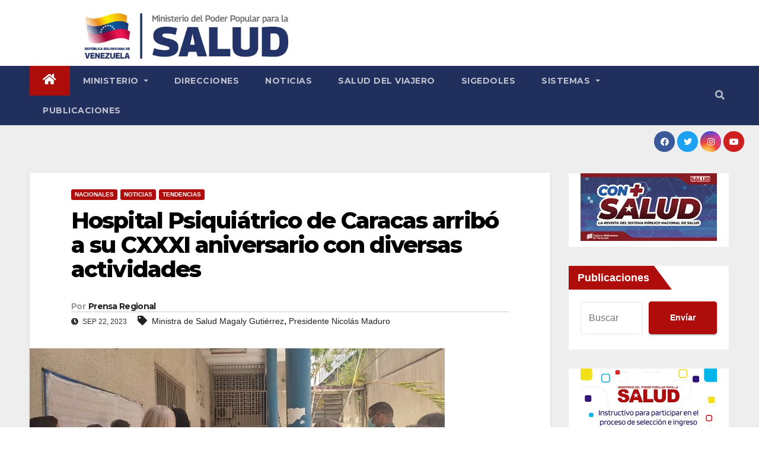

--- FILE ---
content_type: text/html; charset=UTF-8
request_url: https://mpps.gob.ve/hospital-psiquiatrico-de-caracas-arribo-a-su-cxxxi-aniversario-con-diversas-actividades/
body_size: 18069
content:
<!DOCTYPE html>
<html lang="es">

<head>
    <meta charset="UTF-8">
    <meta name="viewport" content="width=device-width, initial-scale=1">
    <link rel="profile" href="http://gmpg.org/xfn/11">
    <title>Hospital Psiquiátrico de Caracas arribó a su CXXXI aniversario con diversas actividades &#8211; MPPS</title>
<meta name='robots' content='max-image-preview:large' />
	<style>img:is([sizes="auto" i], [sizes^="auto," i]) { contain-intrinsic-size: 3000px 1500px }</style>
	<link rel='dns-prefetch' href='//fonts.googleapis.com' />
<link rel="alternate" type="application/rss+xml" title="MPPS &raquo; Feed" href="https://mpps.gob.ve/feed/" />
<link rel="alternate" type="application/rss+xml" title="MPPS &raquo; Feed de los comentarios" href="https://mpps.gob.ve/comments/feed/" />
<link rel="alternate" type="application/rss+xml" title="MPPS &raquo; Comentario Hospital Psiquiátrico de Caracas arribó a su CXXXI aniversario con diversas actividades del feed" href="https://mpps.gob.ve/hospital-psiquiatrico-de-caracas-arribo-a-su-cxxxi-aniversario-con-diversas-actividades/feed/" />
		<!-- This site uses the Google Analytics by MonsterInsights plugin v9.8.0 - Using Analytics tracking - https://www.monsterinsights.com/ -->
							<script src="//www.googletagmanager.com/gtag/js?id=G-EPPZV6BL4L"  data-cfasync="false" data-wpfc-render="false" type="text/javascript" async></script>
			<script data-cfasync="false" data-wpfc-render="false" type="text/javascript">
				var mi_version = '9.8.0';
				var mi_track_user = true;
				var mi_no_track_reason = '';
								var MonsterInsightsDefaultLocations = {"page_location":"https:\/\/mpps.gob.ve\/hospital-psiquiatrico-de-caracas-arribo-a-su-cxxxi-aniversario-con-diversas-actividades\/"};
								if ( typeof MonsterInsightsPrivacyGuardFilter === 'function' ) {
					var MonsterInsightsLocations = (typeof MonsterInsightsExcludeQuery === 'object') ? MonsterInsightsPrivacyGuardFilter( MonsterInsightsExcludeQuery ) : MonsterInsightsPrivacyGuardFilter( MonsterInsightsDefaultLocations );
				} else {
					var MonsterInsightsLocations = (typeof MonsterInsightsExcludeQuery === 'object') ? MonsterInsightsExcludeQuery : MonsterInsightsDefaultLocations;
				}

								var disableStrs = [
										'ga-disable-G-EPPZV6BL4L',
									];

				/* Function to detect opted out users */
				function __gtagTrackerIsOptedOut() {
					for (var index = 0; index < disableStrs.length; index++) {
						if (document.cookie.indexOf(disableStrs[index] + '=true') > -1) {
							return true;
						}
					}

					return false;
				}

				/* Disable tracking if the opt-out cookie exists. */
				if (__gtagTrackerIsOptedOut()) {
					for (var index = 0; index < disableStrs.length; index++) {
						window[disableStrs[index]] = true;
					}
				}

				/* Opt-out function */
				function __gtagTrackerOptout() {
					for (var index = 0; index < disableStrs.length; index++) {
						document.cookie = disableStrs[index] + '=true; expires=Thu, 31 Dec 2099 23:59:59 UTC; path=/';
						window[disableStrs[index]] = true;
					}
				}

				if ('undefined' === typeof gaOptout) {
					function gaOptout() {
						__gtagTrackerOptout();
					}
				}
								window.dataLayer = window.dataLayer || [];

				window.MonsterInsightsDualTracker = {
					helpers: {},
					trackers: {},
				};
				if (mi_track_user) {
					function __gtagDataLayer() {
						dataLayer.push(arguments);
					}

					function __gtagTracker(type, name, parameters) {
						if (!parameters) {
							parameters = {};
						}

						if (parameters.send_to) {
							__gtagDataLayer.apply(null, arguments);
							return;
						}

						if (type === 'event') {
														parameters.send_to = monsterinsights_frontend.v4_id;
							var hookName = name;
							if (typeof parameters['event_category'] !== 'undefined') {
								hookName = parameters['event_category'] + ':' + name;
							}

							if (typeof MonsterInsightsDualTracker.trackers[hookName] !== 'undefined') {
								MonsterInsightsDualTracker.trackers[hookName](parameters);
							} else {
								__gtagDataLayer('event', name, parameters);
							}
							
						} else {
							__gtagDataLayer.apply(null, arguments);
						}
					}

					__gtagTracker('js', new Date());
					__gtagTracker('set', {
						'developer_id.dZGIzZG': true,
											});
					if ( MonsterInsightsLocations.page_location ) {
						__gtagTracker('set', MonsterInsightsLocations);
					}
										__gtagTracker('config', 'G-EPPZV6BL4L', {"forceSSL":"true","link_attribution":"true"} );
										window.gtag = __gtagTracker;										(function () {
						/* https://developers.google.com/analytics/devguides/collection/analyticsjs/ */
						/* ga and __gaTracker compatibility shim. */
						var noopfn = function () {
							return null;
						};
						var newtracker = function () {
							return new Tracker();
						};
						var Tracker = function () {
							return null;
						};
						var p = Tracker.prototype;
						p.get = noopfn;
						p.set = noopfn;
						p.send = function () {
							var args = Array.prototype.slice.call(arguments);
							args.unshift('send');
							__gaTracker.apply(null, args);
						};
						var __gaTracker = function () {
							var len = arguments.length;
							if (len === 0) {
								return;
							}
							var f = arguments[len - 1];
							if (typeof f !== 'object' || f === null || typeof f.hitCallback !== 'function') {
								if ('send' === arguments[0]) {
									var hitConverted, hitObject = false, action;
									if ('event' === arguments[1]) {
										if ('undefined' !== typeof arguments[3]) {
											hitObject = {
												'eventAction': arguments[3],
												'eventCategory': arguments[2],
												'eventLabel': arguments[4],
												'value': arguments[5] ? arguments[5] : 1,
											}
										}
									}
									if ('pageview' === arguments[1]) {
										if ('undefined' !== typeof arguments[2]) {
											hitObject = {
												'eventAction': 'page_view',
												'page_path': arguments[2],
											}
										}
									}
									if (typeof arguments[2] === 'object') {
										hitObject = arguments[2];
									}
									if (typeof arguments[5] === 'object') {
										Object.assign(hitObject, arguments[5]);
									}
									if ('undefined' !== typeof arguments[1].hitType) {
										hitObject = arguments[1];
										if ('pageview' === hitObject.hitType) {
											hitObject.eventAction = 'page_view';
										}
									}
									if (hitObject) {
										action = 'timing' === arguments[1].hitType ? 'timing_complete' : hitObject.eventAction;
										hitConverted = mapArgs(hitObject);
										__gtagTracker('event', action, hitConverted);
									}
								}
								return;
							}

							function mapArgs(args) {
								var arg, hit = {};
								var gaMap = {
									'eventCategory': 'event_category',
									'eventAction': 'event_action',
									'eventLabel': 'event_label',
									'eventValue': 'event_value',
									'nonInteraction': 'non_interaction',
									'timingCategory': 'event_category',
									'timingVar': 'name',
									'timingValue': 'value',
									'timingLabel': 'event_label',
									'page': 'page_path',
									'location': 'page_location',
									'title': 'page_title',
									'referrer' : 'page_referrer',
								};
								for (arg in args) {
																		if (!(!args.hasOwnProperty(arg) || !gaMap.hasOwnProperty(arg))) {
										hit[gaMap[arg]] = args[arg];
									} else {
										hit[arg] = args[arg];
									}
								}
								return hit;
							}

							try {
								f.hitCallback();
							} catch (ex) {
							}
						};
						__gaTracker.create = newtracker;
						__gaTracker.getByName = newtracker;
						__gaTracker.getAll = function () {
							return [];
						};
						__gaTracker.remove = noopfn;
						__gaTracker.loaded = true;
						window['__gaTracker'] = __gaTracker;
					})();
									} else {
										console.log("");
					(function () {
						function __gtagTracker() {
							return null;
						}

						window['__gtagTracker'] = __gtagTracker;
						window['gtag'] = __gtagTracker;
					})();
									}
			</script>
			
							<!-- / Google Analytics by MonsterInsights -->
		<script type="text/javascript">
/* <![CDATA[ */
window._wpemojiSettings = {"baseUrl":"https:\/\/s.w.org\/images\/core\/emoji\/16.0.1\/72x72\/","ext":".png","svgUrl":"https:\/\/s.w.org\/images\/core\/emoji\/16.0.1\/svg\/","svgExt":".svg","source":{"concatemoji":"https:\/\/mpps.gob.ve\/wp-includes\/js\/wp-emoji-release.min.js?ver=6.8.3"}};
/*! This file is auto-generated */
!function(s,n){var o,i,e;function c(e){try{var t={supportTests:e,timestamp:(new Date).valueOf()};sessionStorage.setItem(o,JSON.stringify(t))}catch(e){}}function p(e,t,n){e.clearRect(0,0,e.canvas.width,e.canvas.height),e.fillText(t,0,0);var t=new Uint32Array(e.getImageData(0,0,e.canvas.width,e.canvas.height).data),a=(e.clearRect(0,0,e.canvas.width,e.canvas.height),e.fillText(n,0,0),new Uint32Array(e.getImageData(0,0,e.canvas.width,e.canvas.height).data));return t.every(function(e,t){return e===a[t]})}function u(e,t){e.clearRect(0,0,e.canvas.width,e.canvas.height),e.fillText(t,0,0);for(var n=e.getImageData(16,16,1,1),a=0;a<n.data.length;a++)if(0!==n.data[a])return!1;return!0}function f(e,t,n,a){switch(t){case"flag":return n(e,"\ud83c\udff3\ufe0f\u200d\u26a7\ufe0f","\ud83c\udff3\ufe0f\u200b\u26a7\ufe0f")?!1:!n(e,"\ud83c\udde8\ud83c\uddf6","\ud83c\udde8\u200b\ud83c\uddf6")&&!n(e,"\ud83c\udff4\udb40\udc67\udb40\udc62\udb40\udc65\udb40\udc6e\udb40\udc67\udb40\udc7f","\ud83c\udff4\u200b\udb40\udc67\u200b\udb40\udc62\u200b\udb40\udc65\u200b\udb40\udc6e\u200b\udb40\udc67\u200b\udb40\udc7f");case"emoji":return!a(e,"\ud83e\udedf")}return!1}function g(e,t,n,a){var r="undefined"!=typeof WorkerGlobalScope&&self instanceof WorkerGlobalScope?new OffscreenCanvas(300,150):s.createElement("canvas"),o=r.getContext("2d",{willReadFrequently:!0}),i=(o.textBaseline="top",o.font="600 32px Arial",{});return e.forEach(function(e){i[e]=t(o,e,n,a)}),i}function t(e){var t=s.createElement("script");t.src=e,t.defer=!0,s.head.appendChild(t)}"undefined"!=typeof Promise&&(o="wpEmojiSettingsSupports",i=["flag","emoji"],n.supports={everything:!0,everythingExceptFlag:!0},e=new Promise(function(e){s.addEventListener("DOMContentLoaded",e,{once:!0})}),new Promise(function(t){var n=function(){try{var e=JSON.parse(sessionStorage.getItem(o));if("object"==typeof e&&"number"==typeof e.timestamp&&(new Date).valueOf()<e.timestamp+604800&&"object"==typeof e.supportTests)return e.supportTests}catch(e){}return null}();if(!n){if("undefined"!=typeof Worker&&"undefined"!=typeof OffscreenCanvas&&"undefined"!=typeof URL&&URL.createObjectURL&&"undefined"!=typeof Blob)try{var e="postMessage("+g.toString()+"("+[JSON.stringify(i),f.toString(),p.toString(),u.toString()].join(",")+"));",a=new Blob([e],{type:"text/javascript"}),r=new Worker(URL.createObjectURL(a),{name:"wpTestEmojiSupports"});return void(r.onmessage=function(e){c(n=e.data),r.terminate(),t(n)})}catch(e){}c(n=g(i,f,p,u))}t(n)}).then(function(e){for(var t in e)n.supports[t]=e[t],n.supports.everything=n.supports.everything&&n.supports[t],"flag"!==t&&(n.supports.everythingExceptFlag=n.supports.everythingExceptFlag&&n.supports[t]);n.supports.everythingExceptFlag=n.supports.everythingExceptFlag&&!n.supports.flag,n.DOMReady=!1,n.readyCallback=function(){n.DOMReady=!0}}).then(function(){return e}).then(function(){var e;n.supports.everything||(n.readyCallback(),(e=n.source||{}).concatemoji?t(e.concatemoji):e.wpemoji&&e.twemoji&&(t(e.twemoji),t(e.wpemoji)))}))}((window,document),window._wpemojiSettings);
/* ]]> */
</script>
		<style type="text/css">
			.epvc-eye {
				margin-right: 3px;
				width: 13px;
				display: inline-block;
				height: 13px;
				border: solid 1px #000;
				border-radius:  75% 15%;
				position: relative;
				transform: rotate(45deg);
			}
			.epvc-eye:before {
				content: '';
				display: block;
				position: absolute;
				width: 5px;
				height: 5px;
				border: solid 1px #000;
				border-radius: 50%;
				left: 3px;
				top: 3px;
			}
		</style>
	<style id='wp-emoji-styles-inline-css' type='text/css'>

	img.wp-smiley, img.emoji {
		display: inline !important;
		border: none !important;
		box-shadow: none !important;
		height: 1em !important;
		width: 1em !important;
		margin: 0 0.07em !important;
		vertical-align: -0.1em !important;
		background: none !important;
		padding: 0 !important;
	}
</style>
<link rel='stylesheet' id='wp-block-library-css' href='https://mpps.gob.ve/wp-includes/css/dist/block-library/style.min.css?ver=6.8.3' type='text/css' media='all' />
<style id='classic-theme-styles-inline-css' type='text/css'>
/*! This file is auto-generated */
.wp-block-button__link{color:#fff;background-color:#32373c;border-radius:9999px;box-shadow:none;text-decoration:none;padding:calc(.667em + 2px) calc(1.333em + 2px);font-size:1.125em}.wp-block-file__button{background:#32373c;color:#fff;text-decoration:none}
</style>
<style id='global-styles-inline-css' type='text/css'>
:root{--wp--preset--aspect-ratio--square: 1;--wp--preset--aspect-ratio--4-3: 4/3;--wp--preset--aspect-ratio--3-4: 3/4;--wp--preset--aspect-ratio--3-2: 3/2;--wp--preset--aspect-ratio--2-3: 2/3;--wp--preset--aspect-ratio--16-9: 16/9;--wp--preset--aspect-ratio--9-16: 9/16;--wp--preset--color--black: #000000;--wp--preset--color--cyan-bluish-gray: #abb8c3;--wp--preset--color--white: #ffffff;--wp--preset--color--pale-pink: #f78da7;--wp--preset--color--vivid-red: #cf2e2e;--wp--preset--color--luminous-vivid-orange: #ff6900;--wp--preset--color--luminous-vivid-amber: #fcb900;--wp--preset--color--light-green-cyan: #7bdcb5;--wp--preset--color--vivid-green-cyan: #00d084;--wp--preset--color--pale-cyan-blue: #8ed1fc;--wp--preset--color--vivid-cyan-blue: #0693e3;--wp--preset--color--vivid-purple: #9b51e0;--wp--preset--gradient--vivid-cyan-blue-to-vivid-purple: linear-gradient(135deg,rgba(6,147,227,1) 0%,rgb(155,81,224) 100%);--wp--preset--gradient--light-green-cyan-to-vivid-green-cyan: linear-gradient(135deg,rgb(122,220,180) 0%,rgb(0,208,130) 100%);--wp--preset--gradient--luminous-vivid-amber-to-luminous-vivid-orange: linear-gradient(135deg,rgba(252,185,0,1) 0%,rgba(255,105,0,1) 100%);--wp--preset--gradient--luminous-vivid-orange-to-vivid-red: linear-gradient(135deg,rgba(255,105,0,1) 0%,rgb(207,46,46) 100%);--wp--preset--gradient--very-light-gray-to-cyan-bluish-gray: linear-gradient(135deg,rgb(238,238,238) 0%,rgb(169,184,195) 100%);--wp--preset--gradient--cool-to-warm-spectrum: linear-gradient(135deg,rgb(74,234,220) 0%,rgb(151,120,209) 20%,rgb(207,42,186) 40%,rgb(238,44,130) 60%,rgb(251,105,98) 80%,rgb(254,248,76) 100%);--wp--preset--gradient--blush-light-purple: linear-gradient(135deg,rgb(255,206,236) 0%,rgb(152,150,240) 100%);--wp--preset--gradient--blush-bordeaux: linear-gradient(135deg,rgb(254,205,165) 0%,rgb(254,45,45) 50%,rgb(107,0,62) 100%);--wp--preset--gradient--luminous-dusk: linear-gradient(135deg,rgb(255,203,112) 0%,rgb(199,81,192) 50%,rgb(65,88,208) 100%);--wp--preset--gradient--pale-ocean: linear-gradient(135deg,rgb(255,245,203) 0%,rgb(182,227,212) 50%,rgb(51,167,181) 100%);--wp--preset--gradient--electric-grass: linear-gradient(135deg,rgb(202,248,128) 0%,rgb(113,206,126) 100%);--wp--preset--gradient--midnight: linear-gradient(135deg,rgb(2,3,129) 0%,rgb(40,116,252) 100%);--wp--preset--font-size--small: 13px;--wp--preset--font-size--medium: 20px;--wp--preset--font-size--large: 36px;--wp--preset--font-size--x-large: 42px;--wp--preset--spacing--20: 0.44rem;--wp--preset--spacing--30: 0.67rem;--wp--preset--spacing--40: 1rem;--wp--preset--spacing--50: 1.5rem;--wp--preset--spacing--60: 2.25rem;--wp--preset--spacing--70: 3.38rem;--wp--preset--spacing--80: 5.06rem;--wp--preset--shadow--natural: 6px 6px 9px rgba(0, 0, 0, 0.2);--wp--preset--shadow--deep: 12px 12px 50px rgba(0, 0, 0, 0.4);--wp--preset--shadow--sharp: 6px 6px 0px rgba(0, 0, 0, 0.2);--wp--preset--shadow--outlined: 6px 6px 0px -3px rgba(255, 255, 255, 1), 6px 6px rgba(0, 0, 0, 1);--wp--preset--shadow--crisp: 6px 6px 0px rgba(0, 0, 0, 1);}:where(.is-layout-flex){gap: 0.5em;}:where(.is-layout-grid){gap: 0.5em;}body .is-layout-flex{display: flex;}.is-layout-flex{flex-wrap: wrap;align-items: center;}.is-layout-flex > :is(*, div){margin: 0;}body .is-layout-grid{display: grid;}.is-layout-grid > :is(*, div){margin: 0;}:where(.wp-block-columns.is-layout-flex){gap: 2em;}:where(.wp-block-columns.is-layout-grid){gap: 2em;}:where(.wp-block-post-template.is-layout-flex){gap: 1.25em;}:where(.wp-block-post-template.is-layout-grid){gap: 1.25em;}.has-black-color{color: var(--wp--preset--color--black) !important;}.has-cyan-bluish-gray-color{color: var(--wp--preset--color--cyan-bluish-gray) !important;}.has-white-color{color: var(--wp--preset--color--white) !important;}.has-pale-pink-color{color: var(--wp--preset--color--pale-pink) !important;}.has-vivid-red-color{color: var(--wp--preset--color--vivid-red) !important;}.has-luminous-vivid-orange-color{color: var(--wp--preset--color--luminous-vivid-orange) !important;}.has-luminous-vivid-amber-color{color: var(--wp--preset--color--luminous-vivid-amber) !important;}.has-light-green-cyan-color{color: var(--wp--preset--color--light-green-cyan) !important;}.has-vivid-green-cyan-color{color: var(--wp--preset--color--vivid-green-cyan) !important;}.has-pale-cyan-blue-color{color: var(--wp--preset--color--pale-cyan-blue) !important;}.has-vivid-cyan-blue-color{color: var(--wp--preset--color--vivid-cyan-blue) !important;}.has-vivid-purple-color{color: var(--wp--preset--color--vivid-purple) !important;}.has-black-background-color{background-color: var(--wp--preset--color--black) !important;}.has-cyan-bluish-gray-background-color{background-color: var(--wp--preset--color--cyan-bluish-gray) !important;}.has-white-background-color{background-color: var(--wp--preset--color--white) !important;}.has-pale-pink-background-color{background-color: var(--wp--preset--color--pale-pink) !important;}.has-vivid-red-background-color{background-color: var(--wp--preset--color--vivid-red) !important;}.has-luminous-vivid-orange-background-color{background-color: var(--wp--preset--color--luminous-vivid-orange) !important;}.has-luminous-vivid-amber-background-color{background-color: var(--wp--preset--color--luminous-vivid-amber) !important;}.has-light-green-cyan-background-color{background-color: var(--wp--preset--color--light-green-cyan) !important;}.has-vivid-green-cyan-background-color{background-color: var(--wp--preset--color--vivid-green-cyan) !important;}.has-pale-cyan-blue-background-color{background-color: var(--wp--preset--color--pale-cyan-blue) !important;}.has-vivid-cyan-blue-background-color{background-color: var(--wp--preset--color--vivid-cyan-blue) !important;}.has-vivid-purple-background-color{background-color: var(--wp--preset--color--vivid-purple) !important;}.has-black-border-color{border-color: var(--wp--preset--color--black) !important;}.has-cyan-bluish-gray-border-color{border-color: var(--wp--preset--color--cyan-bluish-gray) !important;}.has-white-border-color{border-color: var(--wp--preset--color--white) !important;}.has-pale-pink-border-color{border-color: var(--wp--preset--color--pale-pink) !important;}.has-vivid-red-border-color{border-color: var(--wp--preset--color--vivid-red) !important;}.has-luminous-vivid-orange-border-color{border-color: var(--wp--preset--color--luminous-vivid-orange) !important;}.has-luminous-vivid-amber-border-color{border-color: var(--wp--preset--color--luminous-vivid-amber) !important;}.has-light-green-cyan-border-color{border-color: var(--wp--preset--color--light-green-cyan) !important;}.has-vivid-green-cyan-border-color{border-color: var(--wp--preset--color--vivid-green-cyan) !important;}.has-pale-cyan-blue-border-color{border-color: var(--wp--preset--color--pale-cyan-blue) !important;}.has-vivid-cyan-blue-border-color{border-color: var(--wp--preset--color--vivid-cyan-blue) !important;}.has-vivid-purple-border-color{border-color: var(--wp--preset--color--vivid-purple) !important;}.has-vivid-cyan-blue-to-vivid-purple-gradient-background{background: var(--wp--preset--gradient--vivid-cyan-blue-to-vivid-purple) !important;}.has-light-green-cyan-to-vivid-green-cyan-gradient-background{background: var(--wp--preset--gradient--light-green-cyan-to-vivid-green-cyan) !important;}.has-luminous-vivid-amber-to-luminous-vivid-orange-gradient-background{background: var(--wp--preset--gradient--luminous-vivid-amber-to-luminous-vivid-orange) !important;}.has-luminous-vivid-orange-to-vivid-red-gradient-background{background: var(--wp--preset--gradient--luminous-vivid-orange-to-vivid-red) !important;}.has-very-light-gray-to-cyan-bluish-gray-gradient-background{background: var(--wp--preset--gradient--very-light-gray-to-cyan-bluish-gray) !important;}.has-cool-to-warm-spectrum-gradient-background{background: var(--wp--preset--gradient--cool-to-warm-spectrum) !important;}.has-blush-light-purple-gradient-background{background: var(--wp--preset--gradient--blush-light-purple) !important;}.has-blush-bordeaux-gradient-background{background: var(--wp--preset--gradient--blush-bordeaux) !important;}.has-luminous-dusk-gradient-background{background: var(--wp--preset--gradient--luminous-dusk) !important;}.has-pale-ocean-gradient-background{background: var(--wp--preset--gradient--pale-ocean) !important;}.has-electric-grass-gradient-background{background: var(--wp--preset--gradient--electric-grass) !important;}.has-midnight-gradient-background{background: var(--wp--preset--gradient--midnight) !important;}.has-small-font-size{font-size: var(--wp--preset--font-size--small) !important;}.has-medium-font-size{font-size: var(--wp--preset--font-size--medium) !important;}.has-large-font-size{font-size: var(--wp--preset--font-size--large) !important;}.has-x-large-font-size{font-size: var(--wp--preset--font-size--x-large) !important;}
:where(.wp-block-post-template.is-layout-flex){gap: 1.25em;}:where(.wp-block-post-template.is-layout-grid){gap: 1.25em;}
:where(.wp-block-columns.is-layout-flex){gap: 2em;}:where(.wp-block-columns.is-layout-grid){gap: 2em;}
:root :where(.wp-block-pullquote){font-size: 1.5em;line-height: 1.6;}
</style>
<link rel='stylesheet' id='bootstrap-css' href='https://mpps.gob.ve/wp-content/themes/newsup/css/bootstrap.css?ver=6.8.3' type='text/css' media='all' />
<link rel='stylesheet' id='chld_thm_cfg_parent-css' href='https://mpps.gob.ve/wp-content/themes/newsup/style.css?ver=6.8.3' type='text/css' media='all' />
<link rel='stylesheet' id='newsup-fonts-css' href='//fonts.googleapis.com/css?family=Montserrat%3A400%2C500%2C700%2C800%7CWork%2BSans%3A300%2C400%2C500%2C600%2C700%2C800%2C900%26display%3Dswap&#038;subset=latin%2Clatin-ext' type='text/css' media='all' />
<link rel='stylesheet' id='newsup-style-css' href='https://mpps.gob.ve/wp-content/themes/newsup-child/style.css?ver=6.8.3' type='text/css' media='all' />
<link rel='stylesheet' id='newsup-default-css' href='https://mpps.gob.ve/wp-content/themes/newsup/css/colors/default.css?ver=6.8.3' type='text/css' media='all' />
<link rel='stylesheet' id='font-awesome-5-all-css' href='https://mpps.gob.ve/wp-content/themes/newsup/css/font-awesome/css/all.min.css?ver=6.8.3' type='text/css' media='all' />
<link rel='stylesheet' id='font-awesome-4-shim-css' href='https://mpps.gob.ve/wp-content/themes/newsup/css/font-awesome/css/v4-shims.min.css?ver=6.8.3' type='text/css' media='all' />
<link rel='stylesheet' id='owl-carousel-css' href='https://mpps.gob.ve/wp-content/themes/newsup/css/owl.carousel.css?ver=6.8.3' type='text/css' media='all' />
<link rel='stylesheet' id='smartmenus-css' href='https://mpps.gob.ve/wp-content/themes/newsup/css/jquery.smartmenus.bootstrap.css?ver=6.8.3' type='text/css' media='all' />
<link rel='stylesheet' id='dflip-style-css' href='https://mpps.gob.ve/wp-content/plugins/3d-flipbook-dflip-lite/assets/css/dflip.min.css?ver=2.3.75' type='text/css' media='all' />
<link rel='stylesheet' id='elementor-icons-css' href='https://mpps.gob.ve/wp-content/plugins/elementor/assets/lib/eicons/css/elementor-icons.min.css?ver=5.44.0' type='text/css' media='all' />
<link rel='stylesheet' id='elementor-frontend-css' href='https://mpps.gob.ve/wp-content/plugins/elementor/assets/css/frontend.min.css?ver=3.32.4' type='text/css' media='all' />
<link rel='stylesheet' id='elementor-post-130-css' href='https://mpps.gob.ve/wp-content/uploads/elementor/css/post-130.css?ver=1764871150' type='text/css' media='all' />
<link rel='stylesheet' id='elementor-gf-local-roboto-css' href='https://mpps.gob.ve/wp-content/uploads/elementor/google-fonts/css/roboto.css?ver=1742561878' type='text/css' media='all' />
<link rel='stylesheet' id='elementor-gf-local-robotoslab-css' href='https://mpps.gob.ve/wp-content/uploads/elementor/google-fonts/css/robotoslab.css?ver=1742561838' type='text/css' media='all' />
<script type="text/javascript" src="https://mpps.gob.ve/wp-content/plugins/google-analytics-for-wordpress/assets/js/frontend-gtag.min.js?ver=9.8.0" id="monsterinsights-frontend-script-js" async="async" data-wp-strategy="async"></script>
<script data-cfasync="false" data-wpfc-render="false" type="text/javascript" id='monsterinsights-frontend-script-js-extra'>/* <![CDATA[ */
var monsterinsights_frontend = {"js_events_tracking":"true","download_extensions":"doc,pdf,ppt,zip,xls,docx,pptx,xlsx","inbound_paths":"[{\"path\":\"\\\/go\\\/\",\"label\":\"affiliate\"},{\"path\":\"\\\/recommend\\\/\",\"label\":\"affiliate\"}]","home_url":"https:\/\/mpps.gob.ve","hash_tracking":"false","v4_id":"G-EPPZV6BL4L"};/* ]]> */
</script>
<script type="text/javascript" src="https://mpps.gob.ve/wp-includes/js/jquery/jquery.min.js?ver=3.7.1" id="jquery-core-js"></script>
<script type="text/javascript" src="https://mpps.gob.ve/wp-includes/js/jquery/jquery-migrate.min.js?ver=3.4.1" id="jquery-migrate-js"></script>
<script type="text/javascript" src="https://mpps.gob.ve/wp-content/themes/newsup/js/navigation.js?ver=6.8.3" id="newsup-navigation-js"></script>
<script type="text/javascript" src="https://mpps.gob.ve/wp-content/themes/newsup/js/bootstrap.js?ver=6.8.3" id="bootstrap-js"></script>
<script type="text/javascript" src="https://mpps.gob.ve/wp-content/themes/newsup/js/owl.carousel.min.js?ver=6.8.3" id="owl-carousel-min-js"></script>
<script type="text/javascript" src="https://mpps.gob.ve/wp-content/themes/newsup/js/jquery.smartmenus.js?ver=6.8.3" id="smartmenus-js-js"></script>
<script type="text/javascript" src="https://mpps.gob.ve/wp-content/themes/newsup/js/jquery.smartmenus.bootstrap.js?ver=6.8.3" id="bootstrap-smartmenus-js-js"></script>
<script type="text/javascript" src="https://mpps.gob.ve/wp-content/themes/newsup/js/jquery.marquee.js?ver=6.8.3" id="newsup-marquee-js-js"></script>
<script type="text/javascript" src="https://mpps.gob.ve/wp-content/themes/newsup/js/main.js?ver=6.8.3" id="newsup-main-js-js"></script>
<link rel="https://api.w.org/" href="https://mpps.gob.ve/wp-json/" /><link rel="alternate" title="JSON" type="application/json" href="https://mpps.gob.ve/wp-json/wp/v2/posts/24296" /><link rel="EditURI" type="application/rsd+xml" title="RSD" href="https://mpps.gob.ve/xmlrpc.php?rsd" />
<meta name="generator" content="WordPress 6.8.3" />
<link rel="canonical" href="https://mpps.gob.ve/hospital-psiquiatrico-de-caracas-arribo-a-su-cxxxi-aniversario-con-diversas-actividades/" />
<link rel='shortlink' href='https://mpps.gob.ve/?p=24296' />
<link rel="alternate" title="oEmbed (JSON)" type="application/json+oembed" href="https://mpps.gob.ve/wp-json/oembed/1.0/embed?url=https%3A%2F%2Fmpps.gob.ve%2Fhospital-psiquiatrico-de-caracas-arribo-a-su-cxxxi-aniversario-con-diversas-actividades%2F" />
<link rel="alternate" title="oEmbed (XML)" type="text/xml+oembed" href="https://mpps.gob.ve/wp-json/oembed/1.0/embed?url=https%3A%2F%2Fmpps.gob.ve%2Fhospital-psiquiatrico-de-caracas-arribo-a-su-cxxxi-aniversario-con-diversas-actividades%2F&#038;format=xml" />
<link rel="pingback" href="https://mpps.gob.ve/xmlrpc.php"><style type="text/css" id="custom-background-css">
    .wrapper { background-color: #eee; }
</style>
<meta name="generator" content="Elementor 3.32.4; features: additional_custom_breakpoints; settings: css_print_method-external, google_font-enabled, font_display-auto">
<!-- Google Tag Manager -->
<script>(function(w,d,s,l,i){w[l]=w[l]||[];w[l].push({'gtm.start':
new Date().getTime(),event:'gtm.js'});var f=d.getElementsByTagName(s)[0],
j=d.createElement(s),dl=l!='dataLayer'?'&l='+l:'';j.async=true;j.src=
'https://www.googletagmanager.com/gtm.js?id='+i+dl;f.parentNode.insertBefore(j,f);
})(window,document,'script','dataLayer','GTM-P55VT68S');</script>
<!-- End Google Tag Manager -->
			<style>
				.e-con.e-parent:nth-of-type(n+4):not(.e-lazyloaded):not(.e-no-lazyload),
				.e-con.e-parent:nth-of-type(n+4):not(.e-lazyloaded):not(.e-no-lazyload) * {
					background-image: none !important;
				}
				@media screen and (max-height: 1024px) {
					.e-con.e-parent:nth-of-type(n+3):not(.e-lazyloaded):not(.e-no-lazyload),
					.e-con.e-parent:nth-of-type(n+3):not(.e-lazyloaded):not(.e-no-lazyload) * {
						background-image: none !important;
					}
				}
				@media screen and (max-height: 640px) {
					.e-con.e-parent:nth-of-type(n+2):not(.e-lazyloaded):not(.e-no-lazyload),
					.e-con.e-parent:nth-of-type(n+2):not(.e-lazyloaded):not(.e-no-lazyload) * {
						background-image: none !important;
					}
				}
			</style>
			    <style type="text/css">
            body .site-title a,
        body .site-description {
            color: #fff;
        }

        .site-branding-text .site-title a {
                font-size: px;
            }

            @media only screen and (max-width: 640px) {
                .site-branding-text .site-title a {
                    font-size: 40px;

                }
            }

            @media only screen and (max-width: 375px) {
                .site-branding-text .site-title a {
                    font-size: 32px;

                }
            }

        </style>
    <link rel="icon" href="https://mpps.gob.ve/wp-content/uploads/2025/07/cropped-favicon-32x32.jpg" sizes="32x32" />
<link rel="icon" href="https://mpps.gob.ve/wp-content/uploads/2025/07/cropped-favicon-192x192.jpg" sizes="192x192" />
<link rel="apple-touch-icon" href="https://mpps.gob.ve/wp-content/uploads/2025/07/cropped-favicon-180x180.jpg" />
<meta name="msapplication-TileImage" content="https://mpps.gob.ve/wp-content/uploads/2025/07/cropped-favicon-270x270.jpg" />
    
<!-- Google tag (gtag.js) -->
<script async src="https://www.googletagmanager.com/gtag/js?id=G-EPPZV6BL4L"></script>
<script>
  window.dataLayer = window.dataLayer || [];
  function gtag(){dataLayer.push(arguments);}
  gtag('js', new Date());

  gtag('config', 'G-EPPZV6BL4L');
</script>


</head>

<body class="wp-singular post-template-default single single-post postid-24296 single-format-standard wp-custom-logo wp-embed-responsive wp-theme-newsup wp-child-theme-newsup-child eio-default  ta-hide-date-author-in-list elementor-default elementor-kit-130">
    <!-- Google Tag Manager (noscript) -->
<noscript><iframe src="https://www.googletagmanager.com/ns.html?id=GTM-P55VT68S"
height="0" width="0" style="display:none;visibility:hidden"></iframe></noscript>
<!-- End Google Tag Manager (noscript) -->
    <div id="page" class="site">
        <a class="skip-link screen-reader-text" href="#content">
            Saltar al contenido</a>
        <div class="wrapper" id="custom-background-css">
            <header class="mg-headwidget">
                <!--==================== TOP BAR ====================-->
                <div class="mg-head-detail hidden-xs">
                    <div class="container-fluid">
                        <div>
                            <div col-md-12 col-xs-12>
                                <div class="container-fluid" id="cinti">
                                    <img src="https://mpps.gob.ve/wp-content/uploads/2025/07/cintillompps2025-1.webp"
                                        alt="cintillo">
                                </div>
                            </div>

                        </div>
                    </div>
                </div>

                <div class="clearfix"></div>
                
                <!--==================== mg-nav-widget-area-back ====================-->

                
                <div class="mg-menu-full">
                    <nav class="navbar navbar-expand-lg navbar-wp">
                        <div class="container-fluid flex-row-reverse">
                            <!-- Right nav -->
                            <div class="m-header d-flex pl-3 ml-auto my-2 my-lg-0 position-relative align-items-center">
                                                                <a class="mobilehomebtn" href="https://mpps.gob.ve"><span
                                        class="fas fa-home"></span></a>
                                <!-- navbar-toggle -->
                                <button class="navbar-toggler mx-auto" type="button" data-toggle="collapse"
                                    data-target="#navbar-wp" aria-controls="navbarSupportedContent"
                                    aria-expanded="false" aria-label="Toggle navigation">
                                    <i class="fas fa-bars"></i>
                                </button>
                                <!-- /navbar-toggle -->
                                                                <div class="dropdown show mg-search-box pr-2">
                                    <a class="dropdown-toggle msearch ml-auto" href="#" role="button"
                                        id="dropdownMenuLink" data-toggle="dropdown" aria-haspopup="true"
                                        aria-expanded="false">
                                        <i class="fas fa-search"></i>
                                    </a>

                                    <div class="dropdown-menu searchinner" aria-labelledby="dropdownMenuLink">
                                        <form role="search" method="get" id="searchform" action="https://mpps.gob.ve/">
  <div class="input-group">
    <input type="search" class="form-control" placeholder="Buscar" value="" name="s" />
    <span class="input-group-btn btn-default">
    <button type="submit" class="btn"> <i class="fas fa-search"></i> </button>
    </span> </div>
</form>                                    </div>
                                </div>
                                
                            </div>
                            <!-- /Right nav -->


                            <div class="collapse navbar-collapse" id="navbar-wp">
                                <div class="d-md-block">
                                    <ul id="menu-mppal" class="nav navbar-nav mr-auto"><li class="active home"><a class="homebtn" href="https://mpps.gob.ve"><span class='fas fa-home'></span></a></li><li id="menu-item-85" class="menu-item menu-item-type-post_type menu-item-object-page menu-item-has-children menu-item-85 dropdown"><a class="nav-link" title="Ministerio" href="https://mpps.gob.ve/ministerio/" data-toggle="dropdown" class="dropdown-toggle">Ministerio </a>
<ul role="menu" class=" dropdown-menu">
	<li id="menu-item-247" class="menu-item menu-item-type-post_type menu-item-object-page menu-item-247"><a class="dropdown-item" title="Organigrama" href="https://mpps.gob.ve/organigrama/">Organigrama</a></li>
	<li id="menu-item-150" class="menu-item menu-item-type-post_type menu-item-object-page menu-item-150"><a class="dropdown-item" title="Misión y Visión" href="https://mpps.gob.ve/mision-y-vision/">Misión y Visión</a></li>
	<li id="menu-item-142" class="menu-item menu-item-type-post_type menu-item-object-page menu-item-142"><a class="dropdown-item" title="Viceministerio de Salud Integral" href="https://mpps.gob.ve/viceministerio-de-salud-integral/">Viceministerio de Salud Integral</a></li>
	<li id="menu-item-145" class="menu-item menu-item-type-post_type menu-item-object-page menu-item-145"><a class="dropdown-item" title="Viceministerio de Hospitales" href="https://mpps.gob.ve/viceministerio-de-hospitales/">Viceministerio de Hospitales</a></li>
	<li id="menu-item-155" class="menu-item menu-item-type-post_type menu-item-object-page menu-item-155"><a class="dropdown-item" title="Viceministerio de Redes de Atención Ambulatoria de Salud" href="https://mpps.gob.ve/viceministerio-de-redes-de-atencion-ambulatoria-de-salud/">Viceministerio de Redes de Atención Ambulatoria de Salud</a></li>
	<li id="menu-item-156" class="menu-item menu-item-type-post_type menu-item-object-page menu-item-156"><a class="dropdown-item" title="Viceministerio de Salud Colectiva" href="https://mpps.gob.ve/viceministerio-de-salud-colectiva/">Viceministerio de Salud Colectiva</a></li>
	<li id="menu-item-159" class="menu-item menu-item-type-post_type menu-item-object-page menu-item-159"><a class="dropdown-item" title="Viceministerio de Recursos Tecnología y Regulación" href="https://mpps.gob.ve/viceministerio-de-recursos-tecnologia-y-regulacion/">Viceministerio de Recursos Tecnología y Regulación</a></li>
</ul>
</li>
<li id="menu-item-83" class="menu-item menu-item-type-post_type menu-item-object-page menu-item-83"><a class="nav-link" title="Direcciones" href="https://mpps.gob.ve/direcciones/">Direcciones</a></li>
<li id="menu-item-623" class="menu-item menu-item-type-post_type menu-item-object-page menu-item-623"><a class="nav-link" title="Noticias" href="https://mpps.gob.ve/noticias/">Noticias</a></li>
<li id="menu-item-89" class="menu-item menu-item-type-post_type menu-item-object-page menu-item-89"><a class="nav-link" title="Salud del Viajero" href="https://mpps.gob.ve/salud-del-viajero/">Salud del Viajero</a></li>
<li id="menu-item-90" class="menu-item menu-item-type-post_type menu-item-object-page menu-item-90"><a class="nav-link" title="Sigedoles" href="https://mpps.gob.ve/sigedoles/">Sigedoles</a></li>
<li id="menu-item-91" class="menu-item menu-item-type-post_type menu-item-object-page menu-item-has-children menu-item-91 dropdown"><a class="nav-link" title="Sistemas" href="https://mpps.gob.ve/sistemas/" data-toggle="dropdown" class="dropdown-toggle">Sistemas </a>
<ul role="menu" class=" dropdown-menu">
	<li id="menu-item-213" class="menu-item menu-item-type-post_type menu-item-object-page menu-item-213"><a class="dropdown-item" title="Alerta medicamentos" href="https://mpps.gob.ve/alerta-medicamentos/">Alerta medicamentos</a></li>
	<li id="menu-item-82" class="menu-item menu-item-type-post_type menu-item-object-page menu-item-82"><a class="dropdown-item" title="Biblioteca" href="https://mpps.gob.ve/biblioteca/">Biblioteca</a></li>
	<li id="menu-item-214" class="menu-item menu-item-type-post_type menu-item-object-page menu-item-214"><a class="dropdown-item" title="Centro Nacional enlace-RSI" href="https://mpps.gob.ve/centro-nacional-enlace-rsi/">Centro Nacional enlace-RSI</a></li>
	<li id="menu-item-179" class="menu-item menu-item-type-post_type menu-item-object-page menu-item-179"><a class="dropdown-item" title="DOCUMENTOS / NORMATIVAS" href="https://mpps.gob.ve/documentos-normativas/">DOCUMENTOS / NORMATIVAS</a></li>
	<li id="menu-item-182" class="menu-item menu-item-type-post_type menu-item-object-page menu-item-182"><a class="dropdown-item" title="JUNTA REVISORA DE PRODUCTOS FARMACÉUTICOS" href="https://mpps.gob.ve/junta-revisora-de-productos-farmaceuticos/">JUNTA REVISORA DE PRODUCTOS FARMACÉUTICOS</a></li>
	<li id="menu-item-203" class="menu-item menu-item-type-post_type menu-item-object-page menu-item-203"><a class="dropdown-item" title="Correo Institucional" href="https://mpps.gob.ve/correo-institucional/">Correo Institucional</a></li>
	<li id="menu-item-185" class="menu-item menu-item-type-post_type menu-item-object-page menu-item-185"><a class="dropdown-item" title="CONSULTA PÚBLICA" href="https://mpps.gob.ve/consulta-publica/">CONSULTA PÚBLICA</a></li>
	<li id="menu-item-188" class="menu-item menu-item-type-post_type menu-item-object-page menu-item-188"><a class="dropdown-item" title="DESCARGAS" href="https://mpps.gob.ve/descargas/">DESCARGAS</a></li>
	<li id="menu-item-200" class="menu-item menu-item-type-post_type menu-item-object-page menu-item-200"><a class="dropdown-item" title="OBRAS Y CONVENIOS" href="https://mpps.gob.ve/obras-y-convenios/">OBRAS Y CONVENIOS</a></li>
	<li id="menu-item-306" class="menu-item menu-item-type-post_type menu-item-object-page menu-item-306"><a class="dropdown-item" title="Registros Aspirantes Postgrados Residencias" href="https://mpps.gob.ve/registros-aspirantes-postgrados-residencias/">Registros Aspirantes Postgrados Residencias</a></li>
	<li id="menu-item-309" class="menu-item menu-item-type-post_type menu-item-object-page menu-item-309"><a class="dropdown-item" title="Plan Quirúrgico Nacional" href="https://mpps.gob.ve/plan-quirurgico-nacional/">Plan Quirúrgico Nacional</a></li>
</ul>
</li>
<li id="menu-item-20698" class="menu-item menu-item-type-post_type menu-item-object-page menu-item-20698"><a class="nav-link" title="Publicaciones" href="https://mpps.gob.ve/publicaciones/">Publicaciones</a></li>
</ul>                                </div>
                            </div>
                        </div>
                    </nav> <!-- /Navigation -->
                </div>
            </header>
            <div class="clearfix">
                                    <!--==================== redes sociales ====================-->


                        <div class="col-md-12 text-right text-xs">

                            <ul class="mg-social">
                                                                <li> <a href="https://www.facebook.com/MPPSalud"
                                         target="_blank" ><span
                                            class="icon-soci facebook"><i class="fab fa-facebook"></i></span>
                                    </a></li>
                                
                                                                <li><a target="_blank"
                                        href="https://twitter.com/minsaludve">
                                        <span class="icon-soci twitter"><i class="fab fa-twitter"></i></span></a></li>
                                                                                                                                <li><a target="_blank"                                         href="https://www.instagram.com/mppsalud_vzla/"><span
                                            class="icon-soci instagram"><i class="fab fa-instagram"></i></span>
                                    </a></li>
                                                                                                <li><a target="_blank"                                         href="https://www.youtube.com/@notisaludmpps7955">
                                        <span class="icon-soci youtube"><i class="fab fa-youtube"></i></span></a></li>
                                
                                                            </ul>


                        </div>
                        <!--/col-md-4-->
                        <!--==================== fin redes sociales ====================-->
                                    </div>
                            
            <!-- =========================
     Page Content Section      
============================== -->
<main id="content">
    <!--container-->
    <div class="container-fluid">
      <!--row-->
      <div class="row">
        <!--col-md-->
                                                <div class="col-md-9">
                    		                  <div class="mg-blog-post-box"> 
              <div class="mg-header">
                                <div class="mg-blog-category"> 
                      <a class="newsup-categories category-color-1" href="https://mpps.gob.ve/category/nacionales/" alt="Ver todas las entradas en Nacionales"> 
                                 Nacionales
                             </a><a class="newsup-categories category-color-1" href="https://mpps.gob.ve/category/noticias/" alt="Ver todas las entradas en Noticias"> 
                                 Noticias
                             </a><a class="newsup-categories category-color-1" href="https://mpps.gob.ve/category/tendencias/" alt="Ver todas las entradas en Tendencias"> 
                                 Tendencias
                             </a>                </div>
                                <h1 class="title single"> <a title="Enlace permanente a:Hospital Psiquiátrico de Caracas arribó a su CXXXI aniversario con diversas actividades">
                  Hospital Psiquiátrico de Caracas arribó a su CXXXI aniversario con diversas actividades</a>
                </h1>

                <div class="media mg-info-author-block"> 
                                    <a class="mg-author-pic" href="https://mpps.gob.ve/author/prensaregional/">  </a>
                                  <div class="media-body">
                                        <h4 class="media-heading"><span>Por</span><a href="https://mpps.gob.ve/author/prensaregional/">Prensa Regional</a></h4>
                                                            <span class="mg-blog-date"><i class="fas fa-clock"></i> 
                      Sep 22, 2023</span>
                                        <span class="newsup-tags"><i class="fas fa-tag"></i>
                      <a href="https://mpps.gob.ve/hospital-psiquiatrico-de-caracas-arribo-a-su-cxxxi-aniversario-con-diversas-actividades/"><a href="https://mpps.gob.ve/tag/ministra-de-salud-magaly-gutierrez/" rel="tag">Ministra de Salud Magaly Gutiérrez</a>, <a href="https://mpps.gob.ve/tag/presidente-nicolas-maduro/" rel="tag">Presidente Nicolás Maduro</a></a>
                    </span>
                                    </div>
                </div>
              </div>
              <img fetchpriority="high" width="700" height="315" src="https://mpps.gob.ve/wp-content/uploads/2023/09/lidice-4.jpg" class="img-fluid wp-post-image" alt="" decoding="async" srcset="https://mpps.gob.ve/wp-content/uploads/2023/09/lidice-4.jpg 700w, https://mpps.gob.ve/wp-content/uploads/2023/09/lidice-4-300x135.jpg 300w" sizes="(max-width: 700px) 100vw, 700px" />              <article class="small single">
                <p><strong>Prensa MPPS.-</strong> Con diferentes actividades se desarrolló la celebración de los 131° aniversario del Hospital Psiquiátrico de Caracas, donde participaron los directivos de esta institución y personal trabajador junto con los pacientes, con el fin de brindar una armoniosa festividad.<span id="more-24296"></span></p>
<p>Las actividades, iniciaron con una misa de Acción de Gracias donde se elevaron bendiciones a todas y todos los trabajadores, exaltando la loable labor realizada día a día en beneficio de la salud. Asimismo, se realizaron juegos de mesa, juegos de distracción para los niños de los trabajadores, entrega de medicamentos y una exponencia científica que se llevó en las instalaciones del auditorio Aurora Duboin de este centro.</p>
<p><img decoding="async" class="alignnone size-full wp-image-24300 aligncenter" src="https://asic.mpps.gob.ve/wp-content/uploads/2023/09/lidice-1.jpg" alt="" width="300" height="200" /></p>
<p>Es de importancia destacar, que en este lugar donde actualmente se encuentra este sanatorio, existió en tiempos de las colonias una propiedad articular, que en el año de 1867 el Gobierno Nacional ordenó la construcción en ese lugar del hospital militar y un cementerio debido a lo distante del área poblada de la ciudad.</p>
<p><img decoding="async" class="alignnone size-full wp-image-24302 aligncenter" src="https://asic.mpps.gob.ve/wp-content/uploads/2023/09/lidice-3.jpg" alt="" width="300" height="200" /></p>
<p>Al pasar de los años, por el clamor de la gente, quienes protestaban al observar que pacientes mentales deambulaban por las calles, el presidente de la época, Dr. Juan Pablo Rojas Paul, ordeno en el año 1892, la construcción del Asilo de Enajenados Mentales de Caracas.</p>
<p>El mencionado asilo, fue inaugurado el 17 de septiembre de 1892, para el 31 de enero de 1947 el Ministerio de Sanidad y Asistencia Social, asume la responsabilidad del Asilo, que paso a llamarse Hospital Psiquiátrico de Caracas.</p>
<p style="text-align: left;">Finalmente, el Gobierno Nacional, junto a la ministra de Salud, Magaly Gutiérrez Viña, continúan trabajando en pro del bienestar de la población venezolana, en función de brindar una salud gratuita y de calidad, con el fin de que toda la población disponga de una salud mental.</p>
<p style="text-align: right;"><strong>Gestión Comunicacional MPPS</strong></p>
                                                     <script>
    function pinIt()
    {
      var e = document.createElement('script');
      e.setAttribute('type','text/javascript');
      e.setAttribute('charset','UTF-8');
      e.setAttribute('src','https://assets.pinterest.com/js/pinmarklet.js?r='+Math.random()*99999999);
      document.body.appendChild(e);
    }
    </script>
                     <div class="post-share">
                          <div class="post-share-icons cf">
                           
                              <a href="https://www.facebook.com/sharer.php?u=https://mpps.gob.ve/hospital-psiquiatrico-de-caracas-arribo-a-su-cxxxi-aniversario-con-diversas-actividades/" class="link facebook" target="_blank" >
                                <i class="fab fa-facebook"></i></a>
                            
            
                              <a href="http://twitter.com/share?url=https://mpps.gob.ve/hospital-psiquiatrico-de-caracas-arribo-a-su-cxxxi-aniversario-con-diversas-actividades/&#038;text=Hospital%20Psiqui%C3%A1trico%20de%20Caracas%20arrib%C3%B3%20a%20su%20CXXXI%20aniversario%20con%20diversas%20actividades" class="link twitter" target="_blank">
                                <i class="fab fa-twitter"></i></a>
            
                              <a href="mailto:?subject=Hospital%20Psiquiátrico%20de%20Caracas%20arribó%20a%20su%20CXXXI%20aniversario%20con%20diversas%20actividades&#038;body=https://mpps.gob.ve/hospital-psiquiatrico-de-caracas-arribo-a-su-cxxxi-aniversario-con-diversas-actividades/" class="link email" target="_blank" >
                                <i class="fas fa-envelope"></i></a>


                              <a href="https://www.linkedin.com/sharing/share-offsite/?url=https://mpps.gob.ve/hospital-psiquiatrico-de-caracas-arribo-a-su-cxxxi-aniversario-con-diversas-actividades/&#038;title=Hospital%20Psiqui%C3%A1trico%20de%20Caracas%20arrib%C3%B3%20a%20su%20CXXXI%20aniversario%20con%20diversas%20actividades" class="link linkedin" target="_blank" >
                                <i class="fab fa-linkedin"></i></a>

                             <a href="https://telegram.me/share/url?url=https://mpps.gob.ve/hospital-psiquiatrico-de-caracas-arribo-a-su-cxxxi-aniversario-con-diversas-actividades/&#038;text&#038;title=Hospital%20Psiqui%C3%A1trico%20de%20Caracas%20arrib%C3%B3%20a%20su%20CXXXI%20aniversario%20con%20diversas%20actividades" class="link telegram" target="_blank" >
                                <i class="fab fa-telegram"></i></a>

                              <a href="javascript:pinIt();" class="link pinterest"><i class="fab fa-pinterest"></i></a>    
                          </div>
                    </div>

                <div class="clearfix mb-3"></div>
                
	<nav class="navigation post-navigation" aria-label="Entradas">
		<h2 class="screen-reader-text">Navegación de entradas</h2>
		<div class="nav-links"><div class="nav-previous"><a href="https://mpps.gob.ve/ministra-magaly-gutierrez-afirmo-desde-la-onu-que-venezuela-avanza-al-100-de-cobertura-sanitaria/" rel="prev">Ministra Magaly Gutiérrez afirmó desde la ONU que Venezuela avanza al 100% de cobertura sanitaria <div class="fas fa-angle-double-right"></div><span></span></a></div><div class="nav-next"><a href="https://mpps.gob.ve/jornada-medica-beneficio-a-habitantes-de-la-comunidad-los-banquitos-ii-del-estado-guarico/" rel="next"><div class="fas fa-angle-double-left"></div><span></span> Jornada médica benefició a habitantes de la comunidad Los Banquitos II del estado Guárico</a></div></div>
	</nav>                          </article>
            </div>
		                 <div class="media mg-info-author-block">
            <a class="mg-author-pic" href="https://mpps.gob.ve/author/prensaregional/"></a>
                <div class="media-body">
                  <h4 class="media-heading">Por <a href ="https://mpps.gob.ve/author/prensaregional/">Prensa Regional</a></h4>
                  <p></p>
                </div>
            </div>
                          <div class="mg-featured-slider p-3 mb-4">
                        <!--Start mg-realated-slider -->
                        <div class="mg-sec-title">
                            <!-- mg-sec-title -->
                                                        <h4>Entrada relacionada</h4>
                        </div>
                        <!-- // mg-sec-title -->
                           <div class="row">
                                <!-- featured_post -->
                                                                      <!-- blog -->
                                  <div class="col-md-4">
                                    <div class="mg-blog-post-3 minh back-img" 
                                                                        style="background-image: url('https://mpps.gob.ve/wp-content/uploads/2026/01/ESTERE-1-e1768862764455.webp');" >
                                      <div class="mg-blog-inner">
                                                                                      <div class="mg-blog-category"> <a class="newsup-categories category-color-1" href="https://mpps.gob.ve/category/nacionales/" alt="Ver todas las entradas en Nacionales"> 
                                 Nacionales
                             </a><a class="newsup-categories category-color-1" href="https://mpps.gob.ve/category/noticias/" alt="Ver todas las entradas en Noticias"> 
                                 Noticias
                             </a><a class="newsup-categories category-color-1" href="https://mpps.gob.ve/category/regionales/" alt="Ver todas las entradas en Regionales"> 
                                 Regionales
                             </a>                                          </div>                                             <h4 class="title"> <a href="https://mpps.gob.ve/aragua-avanza-en-planificacion-familiar-con-jornada-de-esterilizacion/" title="Permalink to: Aragua avanza en planificación familiar con jornada de esterilización">
                                              Aragua avanza en planificación familiar con jornada de esterilización</a>
                                             </h4>
                                            <div class="mg-blog-meta"> 
                                                                                          <span class="mg-blog-date"><i class="fas fa-clock"></i> 
                                              Ene 19, 2026</span>
                                                                                        <a href="https://mpps.gob.ve/author/ochoayeni/"> <i class="fas fa-user-circle"></i> Yentza Josefina Ochoa Rodríguez</a>
                                              </div>   
                                        </div>
                                    </div>
                                  </div>
                                    <!-- blog -->
                                                                        <!-- blog -->
                                  <div class="col-md-4">
                                    <div class="mg-blog-post-3 minh back-img" 
                                                                        style="background-image: url('https://mpps.gob.ve/wp-content/uploads/2026/01/PUYA-1.webp');" >
                                      <div class="mg-blog-inner">
                                                                                      <div class="mg-blog-category"> <a class="newsup-categories category-color-1" href="https://mpps.gob.ve/category/nacionales/" alt="Ver todas las entradas en Nacionales"> 
                                 Nacionales
                             </a><a class="newsup-categories category-color-1" href="https://mpps.gob.ve/category/noticias/" alt="Ver todas las entradas en Noticias"> 
                                 Noticias
                             </a><a class="newsup-categories category-color-1" href="https://mpps.gob.ve/category/regionales/" alt="Ver todas las entradas en Regionales"> 
                                 Regionales
                             </a>                                          </div>                                             <h4 class="title"> <a href="https://mpps.gob.ve/mas-de-40-asic-participaron-en-la-primera-fiesta-nacional-de-inmunizacion-2026-en-aragua/" title="Permalink to: Más de 40 ASIC participaron en la primera fiesta nacional de inmunización 2026 en Aragua">
                                              Más de 40 ASIC participaron en la primera fiesta nacional de inmunización 2026 en Aragua</a>
                                             </h4>
                                            <div class="mg-blog-meta"> 
                                                                                          <span class="mg-blog-date"><i class="fas fa-clock"></i> 
                                              Ene 19, 2026</span>
                                                                                        <a href="https://mpps.gob.ve/author/ochoayeni/"> <i class="fas fa-user-circle"></i> Yentza Josefina Ochoa Rodríguez</a>
                                              </div>   
                                        </div>
                                    </div>
                                  </div>
                                    <!-- blog -->
                                                                        <!-- blog -->
                                  <div class="col-md-4">
                                    <div class="mg-blog-post-3 minh back-img" 
                                                                        style="background-image: url('https://mpps.gob.ve/wp-content/uploads/2026/01/guarico.webp');" >
                                      <div class="mg-blog-inner">
                                                                                      <div class="mg-blog-category"> <a class="newsup-categories category-color-1" href="https://mpps.gob.ve/category/noticias/" alt="Ver todas las entradas en Noticias"> 
                                 Noticias
                             </a><a class="newsup-categories category-color-1" href="https://mpps.gob.ve/category/regionales/" alt="Ver todas las entradas en Regionales"> 
                                 Regionales
                             </a>                                          </div>                                             <h4 class="title"> <a href="https://mpps.gob.ve/guarico-instalalo-la-comision-permanente-de-salud-educacion-cultura-y-deporte/" title="Permalink to: Guárico instaló la Comisión Permanente de Salud, Educación, Cultura y Deporte">
                                              Guárico instaló la Comisión Permanente de Salud, Educación, Cultura y Deporte</a>
                                             </h4>
                                            <div class="mg-blog-meta"> 
                                                                                          <span class="mg-blog-date"><i class="fas fa-clock"></i> 
                                              Ene 19, 2026</span>
                                                                                        <a href="https://mpps.gob.ve/author/roimannavarro/"> <i class="fas fa-user-circle"></i> Roiman fermin Navarro Venegas</a>
                                              </div>   
                                        </div>
                                    </div>
                                  </div>
                                    <!-- blog -->
                                                                </div>
                            
                    </div>
                    <!--End mg-realated-slider -->
                  <div id="comments" class="comments-area mg-card-box padding-20">

		<div id="respond" class="comment-respond">
		<h3 id="reply-title" class="comment-reply-title">Deja una respuesta <small><a rel="nofollow" id="cancel-comment-reply-link" href="/hospital-psiquiatrico-de-caracas-arribo-a-su-cxxxi-aniversario-con-diversas-actividades/#respond" style="display:none;">Cancelar la respuesta</a></small></h3><p class="must-log-in">Lo siento, debes estar <a href="https://mpps.gob.ve/wp-login.php?redirect_to=https%3A%2F%2Fmpps.gob.ve%2Fhospital-psiquiatrico-de-caracas-arribo-a-su-cxxxi-aniversario-con-diversas-actividades%2F">conectado</a> para publicar un comentario.</p>	</div><!-- #respond -->
	</div><!-- #comments -->      </div>
             <!--sidebar-->
          <!--col-md-3-->
            <aside class="col-md-3">
                  
<aside id="secondary" class="widget-area" role="complementary">
	<div id="sidebar-right" class="mg-sidebar">
		<div id="block-239" class="mg-widget widget_block widget_media_gallery">
<figure class="wp-block-gallery has-nested-images columns-default is-cropped wp-block-gallery-1 is-layout-flex wp-block-gallery-is-layout-flex">
<figure class="wp-block-image size-full"><a href="https://mpps.gob.ve/publicaciones/"><img loading="lazy" decoding="async" width="300" height="148" data-id="20441" src="https://mpps.gob.ve/wp-content/uploads/2023/08/bannersaludagostw.webp" alt="" class="wp-image-20441"/></a></figure>
</figure>
</div><div id="block-2" class="mg-widget widget_block widget_search"><form role="search" method="get" action="https://mpps.gob.ve/" class="wp-block-search__button-outside wp-block-search__text-button wp-block-search"    ><label class="wp-block-search__label" for="wp-block-search__input-2" >Publicaciones<a href="https://www.tiktok.com/tag/juntosporcadalatido%E2%9D%A4%EF%B8%8F"></a></label><div class="wp-block-search__inside-wrapper " ><input class="wp-block-search__input" id="wp-block-search__input-2" placeholder="Buscar" value="" type="search" name="s" required /><button aria-label="Envíar" class="wp-block-search__button wp-element-button" type="submit" >Envíar</button></div></form></div><div id="block-257" class="mg-widget widget_block widget_media_image">
<figure class="wp-block-image size-full"><a href="https://mpps.gob.ve/wp-content/uploads/2025/09/convoca.pdf" target="_blank" rel=" noreferrer noopener"><img loading="lazy" decoding="async" width="450" height="450" src="https://mpps.gob.ve/wp-content/uploads/2025/09/botonwebrapcce.webp" alt="" class="wp-image-78846" srcset="https://mpps.gob.ve/wp-content/uploads/2025/09/botonwebrapcce.webp 450w, https://mpps.gob.ve/wp-content/uploads/2025/09/botonwebrapcce-300x300.webp 300w, https://mpps.gob.ve/wp-content/uploads/2025/09/botonwebrapcce-150x150.webp 150w" sizes="(max-width: 450px) 100vw, 450px" /></a></figure>
</div><div id="block-241" class="mg-widget widget_block widget_media_gallery">
<figure class="wp-block-gallery has-nested-images columns-default is-cropped wp-block-gallery-3 is-layout-flex wp-block-gallery-is-layout-flex">
<figure class="wp-block-image size-full"><a href="https://mpps.gob.ve/wp-content/uploads/2025/01/Impacto-de-las-Redes-Sociales-en-los-seres-humanos.pdf" target="_blank" rel=" noreferrer noopener"><img loading="lazy" decoding="async" width="700" height="700" data-id="61703" src="https://mpps.gob.ve/wp-content/uploads/2025/01/RRSS-BOTON-WEB.webp" alt="" class="wp-image-61703" srcset="https://mpps.gob.ve/wp-content/uploads/2025/01/RRSS-BOTON-WEB.webp 700w, https://mpps.gob.ve/wp-content/uploads/2025/01/RRSS-BOTON-WEB-300x300.webp 300w, https://mpps.gob.ve/wp-content/uploads/2025/01/RRSS-BOTON-WEB-150x150.webp 150w" sizes="(max-width: 700px) 100vw, 700px" /></a></figure>
</figure>
</div><div id="block-244" class="mg-widget widget_block widget_media_gallery">
<figure class="wp-block-gallery has-nested-images columns-default is-cropped wp-block-gallery-4 is-layout-flex wp-block-gallery-is-layout-flex">
<figure class="wp-block-image size-full"><a href="https://mpps.gob.ve/trasplante/index2.html" target="_blank" rel=" noreferrer noopener"><img loading="lazy" decoding="async" width="700" height="700" data-id="43890" src="https://mpps.gob.ve/wp-content/uploads/2024/06/WEB-001-TRASPLANTE.webp" alt="" class="wp-image-43890" srcset="https://mpps.gob.ve/wp-content/uploads/2024/06/WEB-001-TRASPLANTE.webp 700w, https://mpps.gob.ve/wp-content/uploads/2024/06/WEB-001-TRASPLANTE-300x300.webp 300w, https://mpps.gob.ve/wp-content/uploads/2024/06/WEB-001-TRASPLANTE-150x150.webp 150w" sizes="(max-width: 700px) 100vw, 700px" /></a></figure>
</figure>
</div><div id="block-247" class="mg-widget widget_block widget_media_gallery">
<figure class="wp-block-gallery has-nested-images columns-default is-cropped wp-block-gallery-5 is-layout-flex wp-block-gallery-is-layout-flex">
<figure class="wp-block-image size-full"><a href="https://mpps.gob.ve/disenos-imprimibles/"><img loading="lazy" decoding="async" width="700" height="700" data-id="43352" src="https://mpps.gob.ve/wp-content/uploads/2024/05/WEB-001-DENGUE.webp" alt="Dengue" class="wp-image-43352" srcset="https://mpps.gob.ve/wp-content/uploads/2024/05/WEB-001-DENGUE.webp 700w, https://mpps.gob.ve/wp-content/uploads/2024/05/WEB-001-DENGUE-300x300.webp 300w, https://mpps.gob.ve/wp-content/uploads/2024/05/WEB-001-DENGUE-150x150.webp 150w" sizes="(max-width: 700px) 100vw, 700px" /></a></figure>
</figure>
</div><div id="block-250" class="mg-widget widget_block widget_media_gallery">
<figure class="wp-block-gallery has-nested-images columns-default is-cropped wp-block-gallery-6 is-layout-flex wp-block-gallery-is-layout-flex">
<figure class="wp-block-image size-full"><a href="https://mpps.gob.ve/las-tres-r/" target="_blank" rel=" noreferrer noopener"><img loading="lazy" decoding="async" width="700" height="700" data-id="43350" src="https://mpps.gob.ve/wp-content/uploads/2024/05/WEB-001-3RRR.webp" alt="Las tres R" class="wp-image-43350" srcset="https://mpps.gob.ve/wp-content/uploads/2024/05/WEB-001-3RRR.webp 700w, https://mpps.gob.ve/wp-content/uploads/2024/05/WEB-001-3RRR-300x300.webp 300w, https://mpps.gob.ve/wp-content/uploads/2024/05/WEB-001-3RRR-150x150.webp 150w" sizes="(max-width: 700px) 100vw, 700px" /></a></figure>
</figure>
</div><div id="block-253" class="mg-widget widget_block widget_media_gallery">
<figure class="wp-block-gallery has-nested-images columns-default is-cropped wp-block-gallery-7 is-layout-flex wp-block-gallery-is-layout-flex">
<figure class="wp-block-image size-full"><a href="https://mpps.gob.ve/covid-19/" target="_blank" rel=" noreferrer noopener"><img loading="lazy" decoding="async" width="700" height="700" data-id="43347" src="https://mpps.gob.ve/wp-content/uploads/2024/05/WEB-001-COVID19.webp" alt="" class="wp-image-43347" srcset="https://mpps.gob.ve/wp-content/uploads/2024/05/WEB-001-COVID19.webp 700w, https://mpps.gob.ve/wp-content/uploads/2024/05/WEB-001-COVID19-300x300.webp 300w, https://mpps.gob.ve/wp-content/uploads/2024/05/WEB-001-COVID19-150x150.webp 150w" sizes="(max-width: 700px) 100vw, 700px" /></a></figure>
</figure>
</div>	</div>
</aside><!-- #secondary -->
            </aside>
          <!--/col-md-3-->
      <!--/sidebar-->
          </div>
  </div>
</main>
<div class="container-fluid mr-bot40 mg-posts-sec-inner">
    <div class="missed-inner">
        <div class="row">
                        <div class="col-md-12">
                <div class="mg-sec-title">
                    <!-- mg-sec-title -->
                    <h4>Noticias</h4>
                </div>
            </div>
                        <!--col-md-3-->
            <div class="col-md-3 col-sm-6 pulse animated">
                <div class="mg-blog-post-3 minh back-img"                     style="background-image: url('https://mpps.gob.ve/wp-content/uploads/2026/01/ESTERE-1-e1768862764455.webp');" >
                    <a class="link-div" href="https://mpps.gob.ve/aragua-avanza-en-planificacion-familiar-con-jornada-de-esterilizacion/"></a>
                    <div class="mg-blog-inner">
                        <div class="mg-blog-category">
                            <a class="newsup-categories category-color-1" href="https://mpps.gob.ve/category/nacionales/" alt="Ver todas las entradas en Nacionales"> 
                                 Nacionales
                             </a><a class="newsup-categories category-color-1" href="https://mpps.gob.ve/category/noticias/" alt="Ver todas las entradas en Noticias"> 
                                 Noticias
                             </a><a class="newsup-categories category-color-1" href="https://mpps.gob.ve/category/regionales/" alt="Ver todas las entradas en Regionales"> 
                                 Regionales
                             </a>                        </div>
                        <h4 class="title"> <a href="https://mpps.gob.ve/aragua-avanza-en-planificacion-familiar-con-jornada-de-esterilizacion/"
                                title="Permalink to: Aragua avanza en planificación familiar con jornada de esterilización">
                                Aragua avanza en planificación familiar con jornada de esterilización</a> </h4>
                            <div class="mg-blog-meta">
        <span class="mg-blog-date"><i class="fas fa-clock"></i>
         <a href="https://mpps.gob.ve/2026/01/">
         Ene 19, 2026</a></span>
         <a class="auth" href="https://mpps.gob.ve/author/ochoayeni/"><i class="fas fa-user-circle"></i> 
        Yentza Josefina Ochoa Rodríguez</a>
         
    </div>
                        </div>
                </div>
            </div>
            <!--/col-md-3-->
                        <!--col-md-3-->
            <div class="col-md-3 col-sm-6 pulse animated">
                <div class="mg-blog-post-3 minh back-img"                     style="background-image: url('https://mpps.gob.ve/wp-content/uploads/2026/01/INTEGARL-11.webp');" >
                    <a class="link-div" href="https://mpps.gob.ve/mas-de-280-familias-del-sector-corocito-fueron-atendidas-en-jornada-integral-en-barinas/"></a>
                    <div class="mg-blog-inner">
                        <div class="mg-blog-category">
                            <a class="newsup-categories category-color-1" href="https://mpps.gob.ve/category/sin-categoria/" alt="Ver todas las entradas en Sin categoría"> 
                                 Sin categoría
                             </a>                        </div>
                        <h4 class="title"> <a href="https://mpps.gob.ve/mas-de-280-familias-del-sector-corocito-fueron-atendidas-en-jornada-integral-en-barinas/"
                                title="Permalink to: Más de 280 familias del sector Corocito fueron atendidas en jornada integral en Barinas">
                                Más de 280 familias del sector Corocito fueron atendidas en jornada integral en Barinas</a> </h4>
                            <div class="mg-blog-meta">
        <span class="mg-blog-date"><i class="fas fa-clock"></i>
         <a href="https://mpps.gob.ve/2026/01/">
         Ene 19, 2026</a></span>
         <a class="auth" href="https://mpps.gob.ve/author/ochoayeni/"><i class="fas fa-user-circle"></i> 
        Yentza Josefina Ochoa Rodríguez</a>
         
    </div>
                        </div>
                </div>
            </div>
            <!--/col-md-3-->
                        <!--col-md-3-->
            <div class="col-md-3 col-sm-6 pulse animated">
                <div class="mg-blog-post-3 minh back-img"                     style="background-image: url('https://mpps.gob.ve/wp-content/uploads/2026/01/PUYA-1.webp');" >
                    <a class="link-div" href="https://mpps.gob.ve/mas-de-40-asic-participaron-en-la-primera-fiesta-nacional-de-inmunizacion-2026-en-aragua/"></a>
                    <div class="mg-blog-inner">
                        <div class="mg-blog-category">
                            <a class="newsup-categories category-color-1" href="https://mpps.gob.ve/category/nacionales/" alt="Ver todas las entradas en Nacionales"> 
                                 Nacionales
                             </a><a class="newsup-categories category-color-1" href="https://mpps.gob.ve/category/noticias/" alt="Ver todas las entradas en Noticias"> 
                                 Noticias
                             </a><a class="newsup-categories category-color-1" href="https://mpps.gob.ve/category/regionales/" alt="Ver todas las entradas en Regionales"> 
                                 Regionales
                             </a>                        </div>
                        <h4 class="title"> <a href="https://mpps.gob.ve/mas-de-40-asic-participaron-en-la-primera-fiesta-nacional-de-inmunizacion-2026-en-aragua/"
                                title="Permalink to: Más de 40 ASIC participaron en la primera fiesta nacional de inmunización 2026 en Aragua">
                                Más de 40 ASIC participaron en la primera fiesta nacional de inmunización 2026 en Aragua</a> </h4>
                            <div class="mg-blog-meta">
        <span class="mg-blog-date"><i class="fas fa-clock"></i>
         <a href="https://mpps.gob.ve/2026/01/">
         Ene 19, 2026</a></span>
         <a class="auth" href="https://mpps.gob.ve/author/ochoayeni/"><i class="fas fa-user-circle"></i> 
        Yentza Josefina Ochoa Rodríguez</a>
         
    </div>
                        </div>
                </div>
            </div>
            <!--/col-md-3-->
                        <!--col-md-3-->
            <div class="col-md-3 col-sm-6 pulse animated">
                <div class="mg-blog-post-3 minh back-img"                     style="background-image: url('https://mpps.gob.ve/wp-content/uploads/2026/01/guarico.webp');" >
                    <a class="link-div" href="https://mpps.gob.ve/guarico-instalalo-la-comision-permanente-de-salud-educacion-cultura-y-deporte/"></a>
                    <div class="mg-blog-inner">
                        <div class="mg-blog-category">
                            <a class="newsup-categories category-color-1" href="https://mpps.gob.ve/category/noticias/" alt="Ver todas las entradas en Noticias"> 
                                 Noticias
                             </a><a class="newsup-categories category-color-1" href="https://mpps.gob.ve/category/regionales/" alt="Ver todas las entradas en Regionales"> 
                                 Regionales
                             </a>                        </div>
                        <h4 class="title"> <a href="https://mpps.gob.ve/guarico-instalalo-la-comision-permanente-de-salud-educacion-cultura-y-deporte/"
                                title="Permalink to: Guárico instaló la Comisión Permanente de Salud, Educación, Cultura y Deporte">
                                Guárico instaló la Comisión Permanente de Salud, Educación, Cultura y Deporte</a> </h4>
                            <div class="mg-blog-meta">
        <span class="mg-blog-date"><i class="fas fa-clock"></i>
         <a href="https://mpps.gob.ve/2026/01/">
         Ene 19, 2026</a></span>
         <a class="auth" href="https://mpps.gob.ve/author/roimannavarro/"><i class="fas fa-user-circle"></i> 
        Roiman fermin Navarro Venegas</a>
         
    </div>
                        </div>
                </div>
            </div>
            <!--/col-md-3-->
            

        </div>
    </div>
</div>

<!--==================== FOOTER AREA ====================-->
    <footer>
                <div class="overlay" style="background-color: ;">
            <!--Start mg-footer-widget-area-->
                        <!--End mg-footer-widget-area-->
            <!--Start mg-footer-widget-area-->
            <div class="mg-footer-bottom-area">
                <div class="container-fluid">
                    <div class="divide-line"></div>
                    <div class="row align-items-center">
                        <!--col-md-4-->
                        <div class="col-md-6">
                            <a href="https://mpps.gob.ve/" class="navbar-brand" rel="home"><img width="150" height="150" src="https://mpps.gob.ve/wp-content/uploads/2022/06/space-150x150-1.png" class="custom-logo" alt="MPPS" decoding="async" /></a>                            <div class="site-branding-text">
                                <h1 class="site-title"> <a href="https://mpps.gob.ve/"
                                        rel="home">MPPS</a></h1>
                                <p class="site-description"></p>
                            </div>
                                                    </div>


                    </div>
                    <!--/row-->
                    <!============ Entes adscritos===========>

                        <div class="container entesgod">
                            <table>
                                <tbody>
                                    <tr><a href="http://www.sahum.gob.ve/" target="_blank"><img class="imgentes"
                                                src="/wp-content/themes/newsup-child/img/entes/anto.jpg"
                                                alt=""></a></tr>
                                    <tr><a href="https://twitter.com/MiBarrioAdentro" target="_blank"><img
                                                class="imgentes"
                                                src="/wp-content/themes/newsup-child/img/entes/barr.jpg"
                                                alt=""></a></tr>
                                    <tr><a href="https://twitter.com/Prensa_FUNDEEH" target="_blank"><img
                                                class="imgentes"
                                                src="/wp-content/themes/newsup-child/img/entes/funde.jpg"
                                                alt=""></a>
                                    </tr>
                                    <tr><a href="http://www.iaes.edu.ve/" target="_blank"><img class="imgentes"
                                                src="/wp-content/themes/newsup-child/img/entes/iae.jpg"
                                                alt=""></a></tr>
                                    <tr><a href="https://twitter.com/MisionDrJGH" target="_blank"><img class="imgentes"
                                                src="/wp-content/themes/newsup-child/img/entes/jos.jpg"
                                                alt=""></a></tr>
                                    <tr><a href="http://www.mpps.gob.ve/index.php/sistemas/concurso-abierto"
                                            target="_blank"><img class="imgentes"
                                                src="/wp-content/themes/newsup-child/img/entes/jr.jpg"
                                                alt=""></a></tr>
                                    <tr><a href="http://www.misionmilagro.gob.ve/#modal2" target="_blank"><img
                                                class="imgentes"
                                                src="/wp-content/themes/newsup-child/img/entes/mismila.jpg"
                                                alt=""></a>
                                    </tr>
                                    <tr><a href="http://www.inhrr.gob.ve/" target="_blank"><img class="imgentes"
                                                src="/wp-content/themes/newsup-child/img/entes/range.jpg"
                                                alt=""></a>
                                    </tr>
                                    <tr><a href="http://sacs.gob.ve/site/" target="_blank"><img class="imgentes"
                                                src="/wp-content/themes/newsup-child/img/entes/sac.jpg"
                                                alt=""></a></tr>
                                    <tr><a href="http://www.ucs.gob.ve/" target="_blank"><img class="imgentes"
                                                src="/wp-content/themes/newsup-child/img/entes/ucs.jpg"
                                                alt=""></a></tr>
                                    <tr><a href="http://www.quimbiotec.gob.ve/" target="_blank"><img class="imgentes"
                                                src="/wp-content/themes/newsup-child/img/entes/quin.jpg"
                                                alt=""></a></tr>
                                    <tr><a href="cfarmapatria.com.ve" target="_blank"><img class="imgentes"
                                                src="/wp-content/themes/newsup-child/img/entes/farma.jpg"
                                                alt=""></a></tr>
                                    <tr><a href="https://www.instagram.com/fundageneticaoficial/" target="_blank"><img
                                                class="imgentes"
                                                src="/wp-content/themes/newsup-child/img/entes/cengen.jpg"
                                                alt=""></a></tr>
                                    <tr><a href="https://www.instagram.com/consaludven/" target="_blank"><img
                                                class="imgentes"
                                                src="/wp-content/themes/newsup-child/img/entes/consal.jpg"
                                                alt=""></a></tr>
                                    <tr><a href="#" target="_blank"><img class="imgentes"
                                                src="/wp-content/themes/newsup-child/img/entes/farcom.jpg"
                                                alt=""></a></tr>
                                    <tr><a href="www.vensalud.gob.ve" target="_blank"><img class="imgentes"
                                                src="/wp-content/themes/newsup-child/img/entes/vensal.jpg"
                                                alt=""></a></tr>
                                    <tr><a href="https://www.instagram.com/sacaicet_mpps/" target="_blank"><img
                                                class="imgentes"
                                                src="/wp-content/themes/newsup-child/img/entes/caice.jpg"
                                                alt=""></a></tr>
                                </tbody>
                            </table>
                            <!============ Fin Entes adscritos===========>
                        </div>
                        <!--/container-->
                </div>

                <!--End mg-footer-widget-area-->
                <div class="mg-footer-copyright">

                    <p style="text-align: center;">
                        Copyright
                        2026 | Ministerio Del Poder Popular Para La Salud </p>
                </div>
            </div>
        </div>
        <!--/overlay-->
    </footer>
    <!--/footer-->
    </div>
    </div>
    <!--/wrapper-->
    <!--Scroll To Top-->
    <a href="#" class="ta_upscr bounceInup animated"><i class="fas fa-angle-up"></i></a>
    <!--/Scroll To Top-->
    <!-- /Scroll To Top -->
    <script type="speculationrules">
{"prefetch":[{"source":"document","where":{"and":[{"href_matches":"\/*"},{"not":{"href_matches":["\/wp-*.php","\/wp-admin\/*","\/wp-content\/uploads\/*","\/wp-content\/*","\/wp-content\/plugins\/*","\/wp-content\/themes\/newsup-child\/*","\/wp-content\/themes\/newsup\/*","\/*\\?(.+)"]}},{"not":{"selector_matches":"a[rel~=\"nofollow\"]"}},{"not":{"selector_matches":".no-prefetch, .no-prefetch a"}}]},"eagerness":"conservative"}]}
</script>
			<script>
				const lazyloadRunObserver = () => {
					const lazyloadBackgrounds = document.querySelectorAll( `.e-con.e-parent:not(.e-lazyloaded)` );
					const lazyloadBackgroundObserver = new IntersectionObserver( ( entries ) => {
						entries.forEach( ( entry ) => {
							if ( entry.isIntersecting ) {
								let lazyloadBackground = entry.target;
								if( lazyloadBackground ) {
									lazyloadBackground.classList.add( 'e-lazyloaded' );
								}
								lazyloadBackgroundObserver.unobserve( entry.target );
							}
						});
					}, { rootMargin: '200px 0px 200px 0px' } );
					lazyloadBackgrounds.forEach( ( lazyloadBackground ) => {
						lazyloadBackgroundObserver.observe( lazyloadBackground );
					} );
				};
				const events = [
					'DOMContentLoaded',
					'elementor/lazyload/observe',
				];
				events.forEach( ( event ) => {
					document.addEventListener( event, lazyloadRunObserver );
				} );
			</script>
			<style id='core-block-supports-inline-css' type='text/css'>
.wp-block-gallery.wp-block-gallery-1{--wp--style--unstable-gallery-gap:var( --wp--style--gallery-gap-default, var( --gallery-block--gutter-size, var( --wp--style--block-gap, 0.5em ) ) );gap:var( --wp--style--gallery-gap-default, var( --gallery-block--gutter-size, var( --wp--style--block-gap, 0.5em ) ) );}.wp-block-gallery.wp-block-gallery-3{--wp--style--unstable-gallery-gap:var( --wp--style--gallery-gap-default, var( --gallery-block--gutter-size, var( --wp--style--block-gap, 0.5em ) ) );gap:var( --wp--style--gallery-gap-default, var( --gallery-block--gutter-size, var( --wp--style--block-gap, 0.5em ) ) );}.wp-block-gallery.wp-block-gallery-4{--wp--style--unstable-gallery-gap:var( --wp--style--gallery-gap-default, var( --gallery-block--gutter-size, var( --wp--style--block-gap, 0.5em ) ) );gap:var( --wp--style--gallery-gap-default, var( --gallery-block--gutter-size, var( --wp--style--block-gap, 0.5em ) ) );}.wp-block-gallery.wp-block-gallery-5{--wp--style--unstable-gallery-gap:var( --wp--style--gallery-gap-default, var( --gallery-block--gutter-size, var( --wp--style--block-gap, 0.5em ) ) );gap:var( --wp--style--gallery-gap-default, var( --gallery-block--gutter-size, var( --wp--style--block-gap, 0.5em ) ) );}.wp-block-gallery.wp-block-gallery-6{--wp--style--unstable-gallery-gap:var( --wp--style--gallery-gap-default, var( --gallery-block--gutter-size, var( --wp--style--block-gap, 0.5em ) ) );gap:var( --wp--style--gallery-gap-default, var( --gallery-block--gutter-size, var( --wp--style--block-gap, 0.5em ) ) );}.wp-block-gallery.wp-block-gallery-7{--wp--style--unstable-gallery-gap:var( --wp--style--gallery-gap-default, var( --gallery-block--gutter-size, var( --wp--style--block-gap, 0.5em ) ) );gap:var( --wp--style--gallery-gap-default, var( --gallery-block--gutter-size, var( --wp--style--block-gap, 0.5em ) ) );}
</style>
<script type="text/javascript" src="https://mpps.gob.ve/wp-includes/js/comment-reply.min.js?ver=6.8.3" id="comment-reply-js" async="async" data-wp-strategy="async"></script>
<script type="text/javascript" src="https://mpps.gob.ve/wp-content/plugins/3d-flipbook-dflip-lite/assets/js/dflip.min.js?ver=2.3.75" id="dflip-script-js"></script>
<script type="text/javascript" src="https://mpps.gob.ve/wp-content/themes/newsup/js/custom.js?ver=6.8.3" id="newsup-custom-js"></script>
<script type="text/javascript" src="https://mpps.gob.ve/wp-content/themes/newsup/js/custom-time.js?ver=6.8.3" id="newsup-custom-time-js"></script>
	<script>
	/(trident|msie)/i.test(navigator.userAgent)&&document.getElementById&&window.addEventListener&&window.addEventListener("hashchange",function(){var t,e=location.hash.substring(1);/^[A-z0-9_-]+$/.test(e)&&(t=document.getElementById(e))&&(/^(?:a|select|input|button|textarea)$/i.test(t.tagName)||(t.tabIndex=-1),t.focus())},!1);
	</script>
	        <script data-cfasync="false">
          var dFlipLocation = 'https://mpps.gob.ve/wp-content/plugins/3d-flipbook-dflip-lite/assets/';
          var dFlipWPGlobal = {"text":{"toggleSound":"Turn on\/off Sound","toggleThumbnails":"Toggle Thumbnails","toggleOutline":"Toggle Outline\/Bookmark","previousPage":"Previous Page","nextPage":"Next Page","toggleFullscreen":"Toggle Fullscreen","zoomIn":"Zoom In","zoomOut":"Zoom Out","toggleHelp":"Toggle Help","singlePageMode":"Single Page Mode","doublePageMode":"Double Page Mode","downloadPDFFile":"Download PDF File","gotoFirstPage":"Goto First Page","gotoLastPage":"Goto Last Page","share":"Share","mailSubject":"I wanted you to see this FlipBook","mailBody":"Check out this site {{url}}","loading":"DearFlip: Loading "},"viewerType":"flipbook","moreControls":"download,pageMode,startPage,endPage,sound","hideControls":"","scrollWheel":"false","backgroundColor":"#777","backgroundImage":"","height":"auto","paddingLeft":"20","paddingRight":"20","controlsPosition":"bottom","duration":800,"soundEnable":"true","enableDownload":"true","showSearchControl":"false","showPrintControl":"false","enableAnnotation":false,"enableAnalytics":"false","webgl":"true","hard":"none","maxTextureSize":"1600","rangeChunkSize":"524288","zoomRatio":1.5,"stiffness":3,"pageMode":"0","singlePageMode":"0","pageSize":"0","autoPlay":"false","autoPlayDuration":5000,"autoPlayStart":"false","linkTarget":"2","sharePrefix":"flipbook-"};
        </script>
          </body>

    </html>